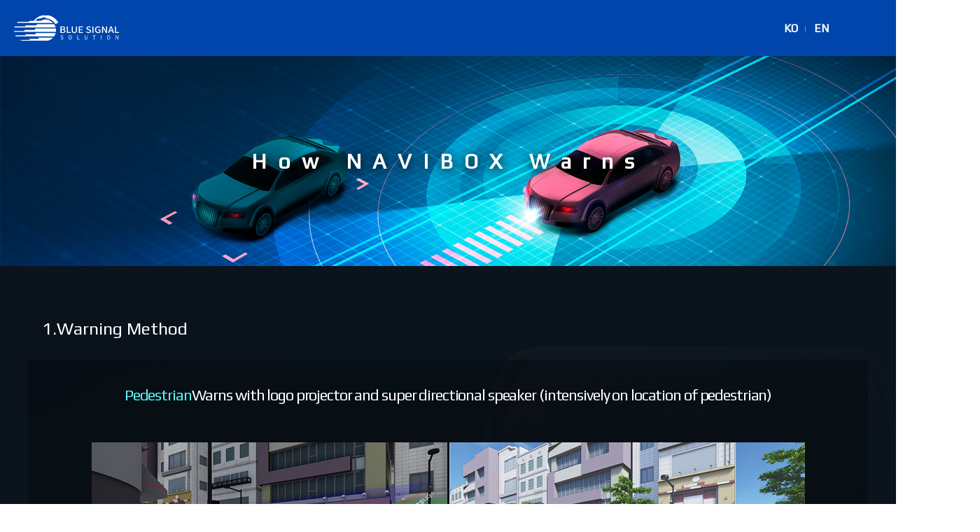

--- FILE ---
content_type: text/html; charset=utf-8
request_url: http://navibox.hubweb.net/sub-02-en.php
body_size: 20737
content:
<!doctype html>
<html lang="ko">
<head>
<meta charset="utf-8">
<meta name="viewport" content="width=device-width, initial-scale=1.0">
<title>BLUE SIGNAL</title>
<link rel="stylesheet" href="http://navibox.hubweb.net/css/default.css?ver=191202">
<link rel="stylesheet" href="http://navibox.hubweb.net/js/font-awesome/css/font-awesome.min.css?ver=191202">
<!--[if lte IE 8]>
<script src="http://navibox.hubweb.net/js/html5.js"></script>
<![endif]-->
<script>
// 자바스크립트에서 사용하는 전역변수 선언
var g5_url       = "http://navibox.hubweb.net";
var g5_bbs_url   = "http://navibox.hubweb.net/bbs";
var g5_is_member = "";
var g5_is_admin  = "";
var g5_is_mobile = "";
var g5_bo_table  = "";
var g5_sca       = "";
var g5_editor    = "";
var g5_cookie_domain = "";
</script>
<script src="http://navibox.hubweb.net/js/jquery-1.12.4.min.js?ver=191202"></script>
<script src="http://navibox.hubweb.net/js/jquery-migrate-1.4.1.min.js?ver=191202"></script>
<script src="http://navibox.hubweb.net/js/jquery.menu.js?ver=191202"></script>
<script src="http://navibox.hubweb.net/js/common.js?ver=191202"></script>
<script src="http://navibox.hubweb.net/js/wrest.js?ver=191202"></script>
<script src="http://navibox.hubweb.net/js/placeholders.min.js?ver=191202"></script>
</head>
<body class="en"  >



<div class="wrap">
		<!-- header -->
		<header>
			<h1 class="logo">
				<a href="/index-en.php"></a>
			</h1>
			<a href="#" class="btn-mobile-menu"><i class="xi-bars"></i></a>
			<a href="#" class="btn-mobile-close"><i class="xi-close"></i></a>
			<!-- menu -->
			<nav class="nav">
				<ul class="row jcsb ail">
					<li><a href="/sub-01-en.php">Mechanism of NAVIBOX</a></li>
					<li><a href="/sub-02-en.php">How NAVIBOX Warns</a></li>
					<li><a href="/sub-03-en.php">Design</a></li>
					<li><a href="/sub-04-en.php">Use Case</a></li>
					<li><a href="/sub-05-en.php#">FAQ</a></li>
					<!-- <li><a href="/bbs/board.php?bo_table=notice">Notice</a></li> -->
					<li><a href="http://www.bluesignal.ai/" target="_blank" class="bluesignal">BLUE SIGNAL</a></li>
				</ul>
			</nav>
			<div class="language">
				<span><a href="/">KO</a></span>
				<span><a href="index-en.php">EN</a></span>
			</div>
		</header>

<!-- 콘텐츠 시작 { -->
	<!-- container -->
    <div class="container"><main class="sub-content">
    <section class="section-1 sub-02 row aic">
        <h1>How NAVIBOX Warns</h1>
    </section>
    <section class="section-2">
        <div class="inner">
            <div class="sub-con sub-con-01 clr">
                <h2 class="tal mb0 pad">1.Warning Method</h2>
                <div class="txt w100p tac sub-02-bg">
                    <p class="txt-01">
                        <span>Pedestrian</span>Warns with logo projector and super directional speaker (intensively on location of pedestrian)
                    </p>
                    <div class="img-02 w100p">
                        <figure>
                            <img src="../images/sub-02-01.png" alt="">
                        </figure>
                        <figure>
                            <img src="../images/sub-02-02.png" alt="">
                        </figure>
                    </div>
                </div>
                <div class="txt w100p tac sub-02-bg">
                    <p class="txt-01 mt40">
                        <span>Vehicle</span>Warns with LED display when turning right and warns directly on the car later
                    </p>
                    <div class="img-02 w100p">
                        <figure>
                            <img src="../images/sub-02-03.png" alt="">
                        </figure>
                        <figure>
                            <img src="../images/bg-3-2.png" alt="" class="imgs">
                        </figure>
                    </div>
                </div>
                <div class="txt w100p mt80">
                    <h2>2.Pedestrian Warning LED Display and Types of Logo Projector Warning</h2>
                    <div class="tit-wrap">
                        Types of Pedestrian Warning
                    </div>
                    <div class="img-box">
                        <figure>
                            <img src="../images/sub-02-04.svg" alt="">
                        </figure>
                    </div>
                    <div class="tit-wrap mt40">
                        Types of Vehicle Warning
                    </div>
                    <div class="img-box">
                        <figure>
                            <img src="../images/sub-02-05.png" alt="">
                        </figure>
                    </div>
                </div>
            </div>
        </div> 
    </section>
</main>



</div>
<!-- } 콘텐츠 끝 -->

<!-- 하단 시작 { -->
    <footer class="footer">
        <div class="inner">
            <h1 class="logo"></h1>
            <div class="address">
                <span>BlueSignal Inc : CEO Jason Baik,  &nbsp;&nbsp;Corporate registration number 330-88-00078</span>
                <span>Daejeon Headquarter : 415, AI Center 272-16, Munji-ro Yuseong-gu, Daejeon, Republic of Korea</span>
                <span>Pangyo Office : Startup Campus #3 316, 20, Pangyo-ro 289beon-gil, Bundang-gu, Seongnam-si, Gyeonggi-do</span>
                <span>Sejong Office : 93, 3 floor, Guncheong-ro, Jochiwon-eup, Sejong-si (Sejong SB Plaza)</span>
                <span>Hong Kong  Branch: 6F, Fung Sang Trade Building, 54 Bonham Stand West, SheungWan, Hong Kong</span>
            </div>
        </div>
        <!-- <div class="copy en">Copyright(C) 2013. ILOperation</div> -->
    </footer>
    <div class="popup_mask"></div>
<div class="popup privacy-pop">
	<div class="pop_tit">
		<span>개인정보 보호법에 따른 조치</span>
		<a href="javascript:void(0);" title="close" class="pop_close"><i class="xi-close"></i></a>
	</div>
	<div class="pop_con_wrap">
		<p>본 실증사업은 개인정보보호법 제 41조에 따라,나비박스를 통해 촬영되는 영상 중 특이사항이 없어 연구개발 목적으로 활용되지 않는 영상은 당초 촬영 목적을 달성하여 더 이상 보관이 불필요한 정보이므로 영상정보처리기기 운영•관리 방침에 명시한 보관기간이 만료한 때에는 지체없이 파기하고 있으며,연구개발 목적으로 활용된 영상은 30일 이내에 영구 삭제하고 있습니다 </p>
		<p>보호법 제28조 2항예 따라 연구목적으로 촬영된 영상 중개인의 얼굴, 차량번호 등 특정 개인을 알아볼 수 있는 정보가 포함된 경우에는 이를 비식별조치한 후 활용하고 있습니다</p>
		<p>보호법 제25조 제4항에 따라 정보주체가 촬영 사실을 쉽게 인식할 수 있도록 보호법 제25조제4항에 따른 안내판을 설치하고, 해당 안내판에는 촬영된 영상이 비식별조치 하에 연구개발 목적으로 활용될 수 있다는 사실을 게재하고 있습니다</p>
		<p>보호법 제25조 제5항에 따라 나비박스는 당초 설치 목적과 다른 목적으로 임의 조작하거나 다른 곳을 비출 수 없도록 고정형으로 개발되었으며 그리고 녹음기능은 사용하지 않고 있습니다</p>
		<p>보호법 제21조, 제25조 제7항, 제29조 관련 영상정보처리기기 운영•관리 방침을 홈페이지 등을 통해 공개하고, 개인(영상)정보 등에 대한 내부관리계획 수립 및 관리책임자 지정 등 관리•감독체계 마련, 사업목적 달성 후 관련 영상자료를 삭제 등 개인정보 침해 예방을 위한 대책을 마련하고 있습니다.</p>
		<p style="font-weight: bold;">개인정보보호 관리책임자 : (주)블루시그널 오 재혁 부사장</p>
		<p>ㅇ 개인정보보호배상책임보험 가입</p>
		<p>- 보험사 현대해상화재보험</p>
		<p>- 기 간 2021. 07. 01 ~ 2022. 07. 01</p>
		<p>- 사고 당 최고 200,000,000원 /사고 당 총보상한도 200,000,000원</p>
		<div class="privacy">
			<h1> 개인정보 처리방침 </h1>
			<p style="float: right; margin-right: 10px;">㈜블루시그널</p>
			<div class="clear"></div>
			<div style="width: 100px; height: 60px;"></div>
			<h3>제1장 총  칙</h3>
			<h4>제1조(목적)</h4>
			<p>개인정보보호법 관련 규정을 구체화하여 개인정보를 보호하고 투명한 운영을 하기 위함이다.</p>
			<h4>제2조(정의)</h4>
			<p>이 지침에서 사용하는 용어의 정의는 다음과 같다</p>
			<p>1. “영상정보처리기기"라 함은 일정한 장소에 설치된 촬영기기로 수집한 화상정보를 폐쇄적인 유무선 전송로를 통하여 수신할 수 있는 통신장비 일체를 말한다.</p>
			<p>2. “화상정보”라 함은 영상정보처리기로 촬영된 영상에 의하여 당해 개인의 동일성 여부를 확인 할 수 있는 정보를 말한다.</p>
			<p>3. “정보주체”라 함은 화상정보에 의하여 식별된 객체로, 당해 화상정보의 주체가 되는 자연인 또는 차량을 말한다.</p>
			<p>4. “정보처리”라 함은 CCTV에 의하여 수집되는 화상정보를 입력․저장․편집․삭제 및 재생하는 행위를 말한다.</p>
			<h4>제3조(적용범위)</h4>
			<p>수집 처리되는 화상정보의 보호에 관하여서는 다른 법령에 특별한 규정이 있는 경우를 제외하고는 이 기준이 정하는 바에 따른다.</p>
			<h3>제2장 운영 및 관리</h3>
			<h4>제4조(책임자지정)</h4>
			<p>영상정보처리기기 운영책임자(이하 ‘책임자’)를 다음과 같이 지정하고 업무를 총괄한다.</p>
				<p>1. 운영책임자 : 부사장</p>
				<p>2. CCTV관련 민원의 접수 및 처리 등에 관한 업무를 총괄한다.</p>
				
			<h4>제5조(영상처리기기 및 촬영시간)</h4>
			<p>영상처리기기의 성능 및 촬영시간은 다음과 같다.</p>
					<p>1. 성능 : HD급(200만 화소 이상)</p>
					<p>2. 촬영 : 인공지능학습을 위한 영상촬영은 필요시 기간을 정하여 일정한 기간 내에서만 한다.</p>
			<p>3. 정보보유기간 : 30일</p>
			
			
			<h3>제3장 화상정보 취급 및 관리</h3>
			
			<h4>제6조(개인 정보의 비식별 처리)</h4>
			<p>수집되는 영상 중 개인의 얼굴, 차량번호 등 특정개인을 알아 볼 수 있는 정보가 포함된 경우에는 이를 비식별 조치한 후 활용하여야 한다.</p>
			<p>② 고문과 감사는 이사회에 출석하여 의견을 진술하거나 필요한 사항에 대하여 발언할 수 있다.</p>
				
			<h4>제7조(영상처리기기의 사용 제한)</h4>
			<p>①제6조제1항에 따라 설치된 기기 운영자는 설치목적과 관계없는 다음 각 호의 행위를 하여서는 안 된다.</p>
			<p>1. 카메라를 임의로 조작하거나 다른 곳을 비추는 행위</p>
			<p>2. 설치목적과 관련 없는 화상정보를 수집하기 위해 카메라 회전 및 확대(Zoom-in)기능을 사용하는 행위</p>
			<p>3. 녹음기능을 탑재하거나 녹음을 하는 행위</p>
			
			<h4>제8조(화상정보 처리 제한)</h4>
			<p>①책임관은 정보주체의 화상정보를 CCTV의 설치목적 외의 용도로 활용하거나 접근권한이 부여된 자 이외의 타인에게 열람·제공하여서는 안 된다. 다만, 정보주체 또는 제3자의 권리와 이익을 부당하게 침해할 우려가 있는 경우를 제외한 다음 각 호의 어느 하나의 경우에는 그러하지 않는다.</p>
				<p>1. 정보주체의 동의가 있거나 정보주체에게 열람·제공하는 경우</p>
				<p>2. 다른 법률에 특별한 규정이 있는 경우</p>
			<p>3. 정보주체의 권익을 보호해야 할 필요성이 명백하고 현존하는 때로서 정보주체의 동의를 얻지 못할 급박한 사유가 존재하는 경우</p>
			<p>4. 범죄의 수사와 공소의 제기 및 유지에 필요한 경우</p>
			<p>5. 법원의 재판업무수행을 위하여 필요한 경우</p>
			
			<h4>제9조(화상정보의 이용 및 제공처리 제한)</h4>
			<p>①화상정보를 이용하거나 제공받고자 하는 자 및 기관은 별첨 제6호의 서식에 따라 이용목적 및 이용하고자 하는 처리정보의 범위를 명시하여 책임자에게 문서로 요청하여야 한다.</p>
			<p>②책임자는 제1항에 따른 열람청구를 받은 때에는 청구서를 받은 날부터 5일 이내에 열람의 허용여부, 열람일시 및 장소를 결정하고 열람결정통지서를 청구인에게 송부하여야 한다. 다만, 열람청구를 받는 즉시 열람하도록 하는 경우에는 열람결정통지서 송부를 생략할 수 있다.</p>
			<p>③책임관은 제1항에 따라 처리정보의 이용 또는 제공을 요청한 기관에 영상정보를 이용하게 하거나 제공하는 경우에는 다음 각 호의 사항을 영상정보(화상정보) 이용·제공대장에 기록하고 이를 관리하여야 한다.</p>
			<p>1. 개인정보파일의 명칭</p>
			<p>2. 이용 또는 제공을 요청한 기관의 명칭</p>
			<p>3. 이용하거나 제공받는 목적</p>
			<p>4. 법령상 이용 또는 제공 근거가 있는 경우에는 그 근거</p>
			<p>5. 이용 또는 제공을 요청하는 정보의 항목</p>
			<p>④책임자는 처리정보의 전부 또는 일부에 대하여 열람을 허용하지 아니하기로 결정한 때에는 그 사유와 법령상 근거 및 당해 결정에 대한 불복절차에 관한 사항을 기재한 열람제한사유를 명시하여 청구인에게 통지하여야 한다.</p>
			<p>⑤책임자는 보유목적에 따라 화상정보를 이용하거나 제공하는 경우에도 업무수행에 필요한 최소한의 범위로 그 이용 또는 제공을 제한하여야 한다.</p>
			
			<h4>제10조(처리정보의 정정 및 삭제 등)</h4>
			<p>①제9조에 따라 본인의 처리정보를 열람한 정보주체는 책임자에게 화상정보의 정정 또는 삭제를 요청할 수 있으며, 책임관은 처리정보의 정정 및 삭제청구를 받은 때에는 청구서를 받은 날부터 5일 이내에 열람의 허용여부, 열람일시 및 장소를 결정하고 정정(삭제)조치결과를 청구인에게 통지하여야 한다.</p>
				<p>②책임자는 제1항의 규정에도 불구하고 다음 각 호의 어느 하나에 해당하는 경우 이를 거부할 수 있다. 이 경우 책임관은 청구서를 받은 날부터 10일 이내에 거부사유 및 불복방법을 정보주체에게 통지하여야 한다.</p>
				<p>1. 범죄수사·공소유지·재판수행에 중대한 지장을 초래하는 경우</p>
				<p>2. 특정 정보주체의 화상정보만을 삭제하는 것이 기술적으로 현저히 곤란한 경우</p>
				<p>3. 정보주체의 요청에 따라 필요한 조치를 취함으로써 타인의 사생활권이 침해될 우려가 큰 경우</p>
				<p>4. 그 밖에 열람 등의 요청을 거절할 만한 정당한 공익적 사유가 존재하는 경우</p>
			
			<h4>제11조(화상정보 보호 조치)</h4>
			<p>①책임자는 영상처리기기 운영 장비 설치장소를  접근권한이 부여된 자 외의 출입을 엄격히 통제하여야 한다.</p>
			<p>②제1항에 따른 화상정보 접근권한은 운영담당 직원으로 제한한다.</p>
			
			<h4>제12조(화상정보 보관 관리)</h4>
			<p>CCTV에 의하여 수집된 화상정보의 보관기간은 수집 후 30일 이내로 하며, 보관기간이 만료된 자료는 영구 삭제조치 하여야 한다.</p>
			
			
			
			<h3>제4장 보칙</h3>
			
			<h4>제13조(사무의 위탁)</h4>
			<p>책임자는 영상정보처리 설치 운영·관리 등 필요한 사무를 위탁하는 경우에 화상정보가 오·남용되지 않도록 필요한 안전조치를 취하고, 수탁자에 대하여 관리·감독하도록 하여야 한다.</p>
			
			<h4>제14조(비밀유지의무)</h4>
			<p>화상정보를 처리하거나 처리하였던 자는 직무상 알게 된 화상정보를 누설 또는 권한 없이 처리하거나 타인의 이용에 제공하는 등 부당한 목적을 위하여 사용하여서는 안 된다.</p>
			
		</div>
	</div>
</div>   
<div class="popup school-pop">
	<div class="pop_tit">
		<span>스쿨존 및 횡단보도 보행자 경고 시스템 실증사업</span>
		<a href="javascript:void(0);" title="close" class="pop_close"><i class="xi-close"></i></a>
	</div>
	<div class="pop_con_wrap">
		<div class="school">
			<h2>대표기관 (주)블루시그널 공동기관 한국과학기술원<span>(재)세종창조경제혁신센터</span></h2>
			<dl>
				<dt>1.스마트실증사업 개요</dt>
				<dd>
					<span>실증지역</span>
					<p>세종특별자치시 나성동, 소담동 일원 - 나성동 766, LG 베스트샵 세종청사점 인근 두 개 지역 - 소담동 619, 세종소담어린이집 인근 한 개 지역</p>
				</dd>
				<dd>
					<span>사업기간 </span>
					<p>사업개시일로부터 12개월 (2021. 07. 14 ~ 2022. 07. 13) - 실증기간 : 2021. 07. 14 ~ 2022. 05. 12 (10개월)</p>
				</dd>
				<dd>
					<span>실증내용</span>
					<p>교차로, 어린이 보호구역 등에 ‘나비박스'라는 신제품을 활용하여 차량 및 보행자 이동을 분석하고 보행자 안전을 위하여 차량과 보행자의 충돌이 예상되는 경우 보행자에게는 노면 경고알림을, 차량에게는 경고문구 등을 표출해 충돌사고 예방</p>
				</dd>
			</dl>
			<dl>
				<dt>2.안전성 관련 사항</dt>
				<dd>
					<span>영문 영업배상책임보험(CGLP)을 통해 설치의 결함, 시설물의 시공 및 유지관리로 인한 위험 등과 개인정보보호배상책임보험을 통한 안전 보험 확보 실증사업 중임을 명시</span>
				</dd>
				<dd>
					<span>사업시행 유관기관(세종시, 세종경찰서, 학교등) 안전관련 사항 사전협의 및 홍보</span>
				</dd>
				<dd>
					<span>국토부, 국토교통과학기술진흥원의 지원을 받아 진행하는 실증사업으로 본 시설물 회손 시에는 관계법령에 따라 처벌을 받을 수 있음을 안내 및 홍보</span>
				</dd>
			</dl>
			<dl>
				<dt>3.책임보험 또는 손해 배상방안 내용</dt>
				<dd>
					<span>책임보험 가입 보험사 : 현대해상화재보험</span>
					<p>※ 2021. 07. 01. 00:00 ~ 2022. 07. 01. 00:00 1) 개인정보보호배상책임보험 - 사고당 : 200,000,000원, 총보상한도 : 200,000,000원</p>
					<p>※ 계약자 : 블루시그널 / 피보험자 : 블루시그널 2) 영문 영업배상책임보험 - 대인 : 180,000,000원 / 1인당 - 대물 : 1,000,000,000원 / 1사고당, 한도 : 무제한</p>
				</dd>
			</dl>
			<dl>
				<dt>4.그 밖에 장관이 제품·서비스 이용과 관련하여 지정한 사항</dt>
				<dd>
					<span>사업이행 조건 - 정보주체가 촬영사실을 쉽게 인식할 수 있도록 안내판을 설치하고, 해당 안내판에는 촬영된 영상이 비식별 조치 하에 연구개발 목적으로 활용될 수 있다는 사실을 게제할 것 등의 사업이행 조건을 준수하여 실증사업진행 예정</span>
				</dd>
			</dl>
		</div>
	</div>
</div>
<script>
		$(function(){
 
 $('.btn-mobile-menu').on('click',function(){
		 $('header').addClass('active');
 })
 $('.btn-mobile-close').on('click',function(){
		 $('header').removeClass('active');
 });

 $('.privacy-btn').on('click',function(e){
	 e.preventDefault();
	 $('.privacy-pop').stop().show();
	 $('.popup_mask').stop().show();
 })
 $('.school-btn').on('click',function(e){
	 e.preventDefault();
	 $('.school-pop').stop().show();
	 $('.popup_mask').stop().show();
 })
 $('.pop_close').on('click',function(e){
	 e.preventDefault();
	 $('.privacy-pop').stop().hide();
	 $('.school-pop').stop().hide();
	 $('.popup_mask').stop().hide();
 })
})
	</script>

<!-- } 하단 끝 -->

<script>
$(function() {
    // 폰트 리사이즈 쿠키있으면 실행
    font_resize("container", get_cookie("ck_font_resize_rmv_class"), get_cookie("ck_font_resize_add_class"));
});
</script>



<!-- ie6,7에서 사이드뷰가 게시판 목록에서 아래 사이드뷰에 가려지는 현상 수정 -->
<!--[if lte IE 7]>
<script>
$(function() {
    var $sv_use = $(".sv_use");
    var count = $sv_use.length;

    $sv_use.each(function() {
        $(this).css("z-index", count);
        $(this).css("position", "relative");
        count = count - 1;
    });
});
</script>
<![endif]-->


</body>
</html>


--- FILE ---
content_type: text/css
request_url: http://navibox.hubweb.net/css/default.css?ver=191202
body_size: 56393
content:
@charset "utf-8";
@import url("https://fonts.googleapis.com/css2?family=Play&display=swap");
@import url("https://cdn.jsdelivr.net/npm/xeicon@2.3.3/xeicon.min.css");
/* 초기화 */
@font-face {
	font-family: 'S-CoreDream';
	src: url('https://cdn.jsdelivr.net/gh/projectnoonnu/noonfonts_six@1.2/S-CoreDream-2ExtraLight.woff') format('woff');
	font-weight: 100;
	font-style: normal;
}
@font-face {
	font-family: 'S-CoreDream';
	src: url('https://cdn.jsdelivr.net/gh/projectnoonnu/noonfonts_six@1.2/S-CoreDream-3Light.woff') format('woff');
	font-weight: 200;
	font-style: normal;
}
@font-face {
	font-family: 'S-CoreDream';
	src: url('https://cdn.jsdelivr.net/gh/projectnoonnu/noonfonts_six@1.2/S-CoreDream-4Regular.woff') format('woff');
	font-weight: 300;
	font-style: normal;
}
@font-face {
	font-family: 'S-CoreDream';
	src: url('https://cdn.jsdelivr.net/gh/projectnoonnu/noonfonts_six@1.2/S-CoreDream-5Medium.woff') format('woff');
	font-weight: 400;
	font-style: normal;
}
@font-face {
	font-family: 'S-CoreDream';
	src: url('https://cdn.jsdelivr.net/gh/projectnoonnu/noonfonts_six@1.2/S-CoreDream-6Bold.woff') format('woff');
	font-weight: 500;
	font-style: normal;
}
* {
	vertical-align: baseline;
	margin: 0;
	padding: 0;
	border-radius: 0;
	-webkit-font-smoothing: antialiased;
	-webkit-text-size-adjust: none;
	-moz-text-size-adjust: none;
	-ms-text-size-adjust: none;
	text-size-adjust: none;
	list-style: none;
	-webkit-tap-highlight-color: transparent;
}
/* Display */
*[hidden] {
	display: none !important;
}
legend,
caption {
	overflow: hidden;
	position: absolute;
	width: 1px;
	height: 1px;
	border: none;
	clip: rect(1px 1px 1px 1px);
	clip: rect(1px, 1px, 1px, 1px);
}
caption {
	position: static;
	color: transparent;
}
article,
aside,
details,
figcaption,
figure,
footer,
header,
hgroup,
main,
menu,
nav,
section {
	display: block;
	margin: 0; /* IE7 */
}
audio,
canvas,
progress,
video {
	display: inline-block;
}
/* Text */
a {
	text-decoration: none;
	background-color: transparent;
	-webkit-text-decoration-skip: objects;
	color: #2a2a2a;
}
a[href*=tel] {
	color: inherit;
}
abbr[title] {
	border-bottom: none;
	text-decoration: underline dotted;
}
b,
strong {
	font-weight: 700;
}
i,
address,
dfn,
em {
	font-style: normal;
}
mark {
	color: #000;
	background-color: #ff0;
}
h1,
h2,
h3,
h4,
h5,
h6 {
	font-size: 100%;
}
/* Table */
table {
	width: 100%;
	border-spacing: 0;
	border-collapse: collapse;
}
table td {
	word-break: break-all;
}
/* Form */
button,
input,
textarea {
	-webkit-appearance: none;
	-moz-appearance: none;
	appearance: none;
	text-transform: none;
}
button,
input {
	overflow: visible;
}
textarea {
	resize: vertical;
}
[type=reset],
[type=button],
[type=submit] {
	-webkit-appearance: button;
	-moz-appearance: button;
	appearance: button;
}
[type=checkbox] {
	-webkit-appearance: checkbox;
	-moz-appearance: checkbox;
	appearance: checkbox;
}
[type=radio] {
	-webkit-appearance: radio;
	-moz-appearance: radio;
	appearance: radio;
}
[type=search] {
	-webkit-appearance: textfield;
}
[type=text]::-ms-clear,
[type=text]::-ms-reveal {
	display: none;
}
[type=search]::-webkit-search-cancel-button,
[type=search]::-webkit-search-decoration {
	-webkit-appearance: none;
}
[type=number]::-webkit-inner-spin-button,
[type=number]::-webkit-outer-spin-button {
	-webkit-appearance: none;
}
progress {
	display: inline-block;
	vertical-align: baseline;
}
/* Align */
audio,
button,
canvas,
input,
label,
iframe,
img,
select,
svg,
video {
	vertical-align: middle;
}
/* Placeholder */
::-webkit-input-placeholder {
	color: #aaa !important;
}
:-ms-input-placeholder {
	color: #aaa !important;
}
::-moz-placeholder {
	color: #aaa !important;
}
:-moz-placeholder {
	color: #aaa !important;
}
::placeholder,
.placeholder {
	color: #aaa !important;
}
/* Selection */
::-moz-selection {
	text-shadow: none;
	background: #ddd;
}
::selection {
	text-shadow: none;
	background: #ddd;
}
/* ETC */
img,
a img,
fieldset {
	border: none;
}
img,
video {
	max-width: 100%;
}
hr {
	display: block;
	height: 1px;
	margin: 1em 0;
	padding: 0;
	border: 0;
	border-top: 1px solid #000;
}
/* html {overflow-y:scroll}
body {margin:0;padding:0;font-size:0.75em;font-family:'Malgun Gothic', dotum, sans-serif;background:#fff}
html, h1, h2, h3, h4, h5, h6, form, fieldset, img {margin:0;padding:0;border:0}
h1, h2, h3, h4, h5, h6 {font-size:1em;font-family:'Malgun Gothic', dotum, sans-serif}
article, aside, details, figcaption, figure, footer, header, hgroup, menu, nav, section {display:block}

ul, dl,dt,dd {margin:0;padding:0;list-style:none}
legend {position:absolute;margin:0;padding:0;font-size:0;line-height:0;text-indent:-9999em;overflow:hidden}
label, input, button, select, img {vertical-align:middle;font-size:1em}
input, button {margin:0;padding:0;font-family:'Malgun Gothic', dotum, sans-serif;font-size:1em}
input[type="submit"] {cursor:pointer}
button {cursor:pointer}

textarea, select {font-family:'Malgun Gothic', dotum, sans-serif;font-size:1em}
select {margin:0}
p {margin:0;padding:0;word-break:break-all}
hr {display:none}
pre {overflow-x:scroll;font-size:1.1em}
a {color:#000;text-decoration:none}

*, :after, :before {
  -webkit-box-sizing:border-box;
  -moz-box-sizing:border-box;
  box-sizing:border-box;
}

input[type=text],input[type=password], textarea {
-webkit-transition:all 0.30s ease-in-out;
-moz-transition:all 0.30s ease-in-out;
-ms-transition:all 0.30s ease-in-out;
-o-transition:all 0.30s ease-in-out;
outline:none;
}

input[type=text]:focus,input[type=password]:focus, textarea:focus,select:focus {
-webkit-box-shadow:0 0 5px #9ed4ff;
-moz-box-shadow:0 0 5px #9ed4ff;
box-shadow:0 0 5px #9ed4ff;
border:1px solid #558ab7 !important;
}

.placeholdersjs {color:#aaa !important} */

/* 레이아웃 크기 지정 */
/* #hd, #wrapper, #ft {min-width:1200px}

#hd_pop,
#hd_wrapper,
#tnb .inner,

#gnb .gnb_wrap,
#container_wr,
#ft_wr {width:1200px} */

/* 팝업레이어 */
#hd_pop {z-index:1000;position:relative;margin:0 auto;height:0}
#hd_pop h2 {position:absolute;font-size:0;line-height:0;overflow:hidden}
.hd_pops {position:absolute;border:1px solid #e9e9e9;background:#fff}
.hd_pops img {max-width:100%}
.hd_pops_con {}
.hd_pops_footer {padding:0;background:#000;color:#fff;text-align:left;position:relative}
.hd_pops_footer:after {display:block;visibility:hidden;clear:both;content:""}
.hd_pops_footer button {padding:10px;border:0;color:#fff}
.hd_pops_footer .hd_pops_reject {background:#000;text-align:left}
.hd_pops_footer .hd_pops_close {background:#393939;position:absolute;top:0;right:0}

/* 상단 레이아웃 */
/* #hd {background:#212020}
#hd_h1 {position:absolute;font-size:0;line-height:0;overflow:hidden}

#tnb {border-bottom:1px solid #383838;margin:0 auto}
#tnb:after {display:block;visibility:hidden;clear:both;content:""}
#tnb .inner {margin:0 auto}

#hd_wrapper {position:relative;margin:0 auto;height:140px;zoom:1}
#hd_wrapper:after {display:block;visibility:hidden;clear:both;content:""}

#logo {float:left;padding:30px 0 0}

.hd_sch_wr {float:left;padding:30px 0;width:445px;margin-left:65px}
#hd_sch h3 {position:absolute;font-size:0;line-height:0;overflow:hidden}
#hd_sch {border-radius:30px;overflow:hidden}
#hd_sch #sch_stx {float:left;width:385px;height:45px;padding-left:10px;border-radius:30px 0 0 30px;background:#2c2c2c;border:0;border-right:0;font-size:1.25em;color:#fff}
#hd_sch #sch_submit {float:left;width:60px;height:45px;border:0;background:#2c2c2c;color:#fff;border-radius:0 30px 30px 0;cursor:pointer;font-size:16px}

#hd_qnb {float:right;text-align:right}
#hd_qnb:after {display:block;visibility:hidden;clear:both;content:""}
#hd_qnb li {float:left;font-size:1.083em;line-height:14px;border-right:1px solid #4a4a4a;position:relative;text-align:center;margin:15px 10px 15px 0;padding-right:10px}
#hd_qnb li:last-child {padding-right:0;margin-right:0;border-right:0}
#hd_qnb li span {display:block;margin-top:5px;font-size:0.92em}
#hd_qnb li a {display:inline-block;color:#919191}
#hd_qnb .visit .visit-num {display:inline-block;line-height:16px;padding:0 5px;margin-left:5px;border-radius:10px;background:#da22f5;color:#fff;font-size:10px}


.hd_login {position:absolute;right:0;top:60px}
.hd_login li {float:left;margin:0 5px;border-left:1px solid #616161;padding-left:10px;line-height:13px}
.hd_login li:first-child {border-left:0}
.hd_login a {color:#fff} */


/* 메인메뉴 */
/* #gnb {position:relative;background:#fff}
#gnb > h2 {position:absolute;font-size:0;line-height:0;overflow:hidden}
#gnb .gnb_wrap {margin:0 auto;position:relative}
#gnb .gnb_wrap:hover, #gnb .gnb_wrap:focus, #gnb .gnb_wrap:active{z-index:3}
#gnb #gnb_1dul {font-size:1.083em;padding:0;border-bottom:1px solid #e0e2e5;zoom:1}
#gnb ul:after {display:block;visibility:hidden;clear:both;content:""}
#gnb .gnb_1dli {float:left;line-height:55px;padding:0px;position:relative}
#gnb .gnb_1dli:hover > a {color:#3a8afd;
-webkit-transition:background-color 2s ease-out;
-moz-transition:background-color 0.3s ease-out;
-o-transition:background-color 0.3s ease-out;
transition:background-color 0.3s ease-out} */







/* 게시물 선택복사 선택이동 */
#copymove {}
#copymove .win_desc {text-align:center;display:block}
#copymove .tbl_wrap {margin:20px}
#copymove .win_btn {padding:0 20px 20px}
.copymove_current {float:right;background:#ff3061;padding:5px;color:#fff;border-radius:3px}
.copymove_currentbg {background:#f4f4f4}

/* 화면낭독기 사용자용 */
#hd_login_msg {position:absolute;top:0;left:0;font-size:0;line-height:0;overflow:hidden}
.msg_sound_only, .sound_only {display:inline-block !important;position:absolute;top:0;left:0;width:0;height:0;margin:0 !important;padding:0 !important;font-size:0;line-height:0;border:0 !important;overflow:hidden !important}

/* 본문 바로가기 */
#skip_to_container a {z-index:100000;position:absolute;top:0;left:0;width:1px;height:1px;font-size:0;line-height:0;overflow:hidden}
#skip_to_container a:focus, #skip_to_container a:active {width:100%;height:75px;background:#21272e;color:#fff;font-size:2em;font-weight:bold;text-align:center;text-decoration:none;line-height:3.3em}

/* ie6 이미지 너비 지정 */
.img_fix {width:100%;height:auto}

/* 캡챠 자동등록(입력)방지 기본 -pc */
#captcha {display:inline-block;position:relative}
#captcha legend {position:absolute;margin:0;padding:0;font-size:0;line-height:0;text-indent:-9999em;overflow:hidden}
#captcha #captcha_img {height:40px;border:1px solid #898989;vertical-align:top;padding:0;margin:0}
#captcha #captcha_mp3 {margin:0;padding:0;width:40px;height:40px;border:0;background:transparent;vertical-align:middle;overflow:hidden;cursor:pointer;background:url('../img/captcha2.png') no-repeat;text-indent:-999px;border-radius:3px}
#captcha #captcha_reload {margin:0;padding:0;width:40px;height:40px;border:0;background:transparent;vertical-align:middle;overflow:hidden;cursor:pointer;background:url('../img/captcha2.png') no-repeat 0 -40px;text-indent:-999px;border-radius:3px}
#captcha #captcha_key {margin:0 0 0 3px;padding:0 5px;width:90px;height:40px;border:1px solid #ccc;background:#fff;font-size:1.333em;font-weight:bold;text-align:center;border-radius:3px;vertical-align:top}
#captcha #captcha_info {display:block;margin:5px 0 0;font-size:0.95em;letter-spacing:-0.1em}

/* 캡챠 자동등록(입력)방지 기본 - mobile */
#captcha.m_captcha audio {display:block;margin:0 0 5px;width:187px}
#captcha.m_captcha #captcha_img {width:160px;height:60px;border:1px solid #e9e9e9;margin-bottom:3px;margin-top:5px;display:block}
#captcha.m_captcha #captcha_reload {position:static;margin:0;padding:0;width:40px;height:40px;border:0;background:transparent;vertical-align:middle;overflow:hidden;cursor:pointer;background:url('../img/captcha2.png') no-repeat 0 -40px;text-indent:-999px}
#captcha.m_captcha #captcha_reload span {display:none}
#captcha.m_captcha #captcha_key {margin:0;padding:0 5px;width:115px;height:29px;border:1px solid #b8c9c2;background:#f7f7f7;font-size:1.333em;font-weight:bold;text-align:center;line-height:29px;margin-left:3px}
#captcha.m_captcha #captcha_info {display:block;margin:5px 0 0;font-size:0.95em;letter-spacing:-0.1em}
#captcha.m_captcha #captcha_mp3 {width:31px;height:31px;background:url('../img/captcha2.png') no-repeat 0 0 ; vertical-align:top;overflow:hidden;cursor:pointer;text-indent:-9999px;border:none}

/* ckeditor 단축키 */
.cke_sc {margin:0 0 5px;text-align:right}
.btn_cke_sc {display:inline-block;padding:0 10px;height:23px;border:1px solid #ccc;background:#fafafa;color:#000;text-decoration:none;line-height:1.9em;vertical-align:middle;cursor:pointer}
.cke_sc_def {margin:0 0 5px;padding:10px;border:1px solid #ccc;background:#f7f7f7;text-align:center}
.cke_sc_def dl {margin:0 0 5px;text-align:left;zoom:1}
.cke_sc_def dl:after {display:block;visibility:hidden;clear:both;content:""}
.cke_sc_def dt, .cke_sc_def dd {float:left;margin:0;padding:5px 0;border-bottom:1px solid #e9e9e9}
.cke_sc_def dt {width:20%;font-weight:bold}
.cke_sc_def dd {width:30%}

/* ckeditor 태그 기본값 */
#bo_v_con ul {display:block;list-style-type:disc;margin-top:1em;margin-bottom:1em;margin-left:0;margin-right:0;padding-left:40px}
#bo_v_con ol {display:block;list-style-type:decimal;margin-top:1em;margin-bottom:1em;margin-left:0;margin-right:0;padding-left:40px}
#bo_v_con li {display:list-item}

/* 버튼 */
a.btn,.btn {line-height:35px;height:35px;padding:0 10px;text-align:center;font-weight:bold;border:0;font-size:1.4em;
-webkit-transition:background-color 0.3s ease-out;
-moz-transition:background-color 0.3s ease-out;
-o-transition:background-color 0.3s ease-out;
transition:background-color 0.3s ease-out}

a.btn01 {display:inline-block;padding:7px;border:1px solid #ccc;background:#fafafa;color:#000;text-decoration:none;vertical-align:middle}
a.btn01:focus, a.btn01:hover {text-decoration:none}
button.btn01 {display:inline-block;margin:0;padding:7px;border:1px solid #ccc;background:#fafafa;color:#000;text-decoration:none}
a.btn02 {display:inline-block;padding:7px;border:1px solid #3b3c3f;background:#4b545e;color:#fff;text-decoration:none;vertical-align:middle}
a.btn02:focus, .btn02:hover {text-decoration:none}
button.btn02 {display:inline-block;margin:0;padding:7px;border:1px solid #3b3c3f;background:#4b545e;color:#fff;text-decoration:none}

.btn_confirm {text-align:right} /* 서식단계 진행 */

.btn_submit {border:0;background:#3a8afd;color:#fff;cursor:pointer;border-radius:3px}
.btn_submit:hover {background:#2375eb}
.btn_close {border:1px solid #dcdcdc;cursor:pointer;border-radius:3px;background:#fff}
a.btn_close {text-align:center;line-height:50px}

a.btn_cancel {display:inline-block;background:#969696;color:#fff;text-decoration:none;vertical-align:middle}
button.btn_cancel {display:inline-block;background:#969696;color:#fff;text-decoration:none;vertical-align:middle}
.btn_cancel:hover {background:#aaa}
a.btn_frmline, button.btn_frmline {display:inline-block;width:128px;padding:0 5px;height:40px;border:0;background:#434a54;border-radius:3px;color:#fff;text-decoration:none;vertical-align:top} /* 우편번호검색버튼 등 */
a.btn_frmline {}
button.btn_frmline {font-size:0.825rem}

/* 게시판용 버튼 */
a.btn_b01,.btn_b01 {display:inline-block;color:#bababa;text-decoration:none;vertical-align:middle;border:0;background:transparent}
.btn_b01:hover, .btn_b01:hover {color:#000}
a.btn_b02,.btn_b02 {display:inline-block;background:#253dbe;padding:0 10px;color:#fff;text-decoration:none;border:0;vertical-align:middle}
a.btn_b02:hover, .btn_b02:hover {background:#0025eb}
a.btn_b03, .btn_b03 {display:inline-block;background:#fff;border:1px solid #b9bdd3;color:#646982;text-decoration:none;vertical-align:middle}
a.btn_b03:hover, .btn_b03:hover {background:#ebedf6}
a.btn_b04, .btn_b04 {display:inline-block;background:#fff;border:1px solid #ccc;color:#707070;text-decoration:none;vertical-align:middle}
a.btn_b04:hover, .btn_b04:hover {color:#333;background:#f9f9f9}
a.btn_admin,.btn_admin {display:inline-block;color:#d13f4a;text-decoration:none;vertical-align:middle} /* 관리자 전용 버튼 */
.btn_admin:hover, a.btn_admin:hover {color:#ff3746}


/* 기본테이블 */
.tbl_wrap table {width:100%;border-collapse:collapse;border-spacing:0 5px;background:#fff;border-top:2px solid #2a2a2a;border-bottom:1px solid #ececec; color: #2a2a2a; font-size: 0.825rem;} 
.tbl_wrap caption {padding:10px 0;font-weight:bold;text-align:left}
.tbl_head01 {margin:0 0 10px}
.tbl_head01 caption {padding:0;font-size:0;line-height:0;overflow:hidden}
.tbl_head01 thead th {padding:20px 5px;font-weight:normal;text-align:center;border-bottom:1px solid #ececec;height:40px;}
.tbl_head01 thead th input {vertical-align:top} /* middle 로 하면 게시판 읽기에서 목록 사용시 체크박스 라인 깨짐 */
.tbl_head01 tfoot th, .tbl_head01 tfoot td {padding:10px 0;border-top:1px solid #c1d1d5;border-bottom:1px solid #c1d1d5;background:#d7e0e2;text-align:center}
.tbl_head01 tbody th {padding:8px 0;border-bottom:1px solid #e8e8e8}
.tbl_head01 td {color:#666;padding:10px 5px;border-top:1px solid #ecf0f1;border-bottom:1px solid #ecf0f1;line-height:1.4em;word-break:break-all}
.tbl_head01 tbody tr:hover td {background:#fafafa}
.tbl_head01 a:hover {text-decoration:underline}

.tbl_head02 {margin:0 0 10px}
.tbl_head02 caption {padding:0;font-size:0;line-height:0;overflow:hidden}
.tbl_head02 thead th {padding:5px 0;border-top:1px solid #d1dee2;border-bottom:1px solid #d1dee2;background:#e5ecef;color:#383838;font-size:0.95em;text-align:center;letter-spacing:-0.1em}
.tbl_head02 thead a {color:#383838}
.tbl_head02 thead th input {vertical-align:top} /* middle 로 하면 게시판 읽기에서 목록 사용시 체크박스 라인 깨짐 */
.tbl_head02 tfoot th, .tbl_head02 tfoot td {padding:10px 0;border-top:1px solid #c1d1d5;border-bottom:1px solid #c1d1d5;background:#d7e0e2;text-align:center}
.tbl_head02 tbody th {padding:5px 0;border-top:1px solid #e9e9e9;border-bottom:1px solid #e9e9e9;background:#fff}
.tbl_head02 td {padding:5px 3px;border-top:1px solid #e9e9e9;border-bottom:1px solid #e9e9e9;background:#fff;line-height:1.4em;word-break:break-all}
.tbl_head02 a {}

/* 폼 테이블 */
.tbl_frm01 {margin:0 0 20px}
.tbl_frm01 table {width:100%;border-collapse:collapse;border-spacing:0}
.tbl_frm01 th {width:70px;padding:7px 13px;border:1px solid #e9e9e9;border-left:0;background:#f5f8f9;text-align:left}
.tbl_frm01 td {padding:7px 10px;border-top:1px solid #e9e9e9;border-bottom:1px solid #e9e9e9;background:transparent}
.wr_content textarea,.tbl_frm01 textarea,.form_01 textarea, .frm_input {border:1px solid #d0d3db;background:#fff;color:#000;vertical-align:middle;border-radius:3px;padding:5px;
-webkit-box-shadow:inset 0 1px 1px rgba(0, 0, 0, .075);
-moz-box-shadow:inset 0 1px 1px rgba(0, 0, 0, .075);
box-shadow:inset 0 1px 1px rgba(0, 0, 0, .075);
}
.tbl_frm01 textarea {padding:2px 2px 3px}
.frm_input {height:40px}

.full_input {width:100%}
.half_input {width:49.5%}
.twopart_input {width:385px;margin-right:10px}
.tbl_frm01 textarea, .write_div textarea {width:100%;height:100px}
.tbl_frm01 a {text-decoration:none}
.tbl_frm01 .frm_file {display:block;margin-bottom:5px}
.tbl_frm01 .frm_info {display:block;padding:0 0 5px;line-height:1.4em}

/*기본 리스트*/
.list_01 ul {border-top:1px solid #ececec}
.list_01 li {border-bottom:1px solid #ececec;background:#fff;padding:10px 15px;list-style:none;position:relative}
.list_01 li:nth-child(odd) {background:#f6f6f6}
.list_01 li:after {display:block;visibility:hidden;clear:both;content:""}
.list_01 li:hover {background:#f9f9f9}
.list_01 li.empty_li {text-align:center;padding:20px 0;color:#666}

/*폼 리스트*/
.form_01 h2 {font-size:1.167em}
.form_01 li {margin-bottom:10px}
.form_01 ul:after,
.form_01 li:after {display:block;visibility:hidden;clear:both;content:""}
.form_01 .left_input {float:left}
.form_01 .margin_input {margin-right:1%}
.form_01 textarea {height:100px;width:100%}
.form_01 .frm_label {display:inline-block;width:130px}

/* 자료 없는 목록 */
.empty_table {padding:50px 0 !important;text-align:center}
.empty_list {padding:20px 0 !important;color:#666;text-align:center}

/* 필수입력 */
.required, textarea.required {background-image:url('../img/require.png') !important;background-repeat:no-repeat !important;background-position:right top !important}

/* 테이블 항목별 정의 */
.td_board {width:80px;text-align:center}
.td_category {width:80px;text-align:center}
.td_chk {width:30px;text-align:center}
.td_date {width:60px;text-align:center}
.td_datetime {width:110px;text-align:center}
.td_group {width:80px;text-align:center}
.td_mb_id {width:100px;text-align:center}
.td_mng {width:80px;text-align:center}
.td_name {width:100px;text-align:left}
.td_nick {width:100px;text-align:center}
.td_num {width:50px;text-align:center}
.td_numbig {width:80px;text-align:center}
.td_stat {width:60px;text-align:center}

.txt_active {color:#5d910b}
.txt_done {color:#e8180c}
.txt_expired {color:#ccc}
.txt_rdy {color:#8abc2a}

/* 새창 기본 스타일 */
.new_win {position:relative}
.new_win .tbl_wrap {margin:0 20px}
.new_win #win_title {font-size:1.3em;height:50px;line-height:30px;padding:10px 20px;background:#fff;color:#000;-webkit-box-shadow:0 1px 10px rgba(0,0,0,.1);
-moz-box-shadow:0 1px 10px rgba(0,0,0,.1);
box-shadow:0 1px 10px rgba(0,0,0,.1)}
.new_win #win_title .sv {font-size:0.75em;line-height:1.2em}
.new_win .win_ul {margin-bottom:15px;padding:0 20px}
.new_win .win_ul:after {display:block;visibility:hidden;clear:both;content:""}
.new_win .win_ul li {float:left;background:#fff;text-align:center;padding:0 10px;border:1px solid #d6e9ff;border-radius:30px;margin-left:5px}
.new_win .win_ul li:first-child {margin-left:0}
.new_win .win_ul li a {display:block;padding:8px 0;color:#6794d3}
.new_win .win_ul .selected {background:#3a8afd;border-color:#3a8afd;position:relative;z-index:5}
.new_win .win_ul .selected a {color:#fff;font-weight:bold}
.new_win .win_desc {position:relative;margin:10px;border-radius:5px;font-size:1em;background:#f2838f;color:#fff;line-height:50px;text-align:left;padding:0 20px}
.new_win .win_desc i {font-size:1.2em;vertical-align:baseline}
.new_win .win_desc:after {content:"";position:absolute;left:0;top:0;width:4px;height:50px;background:#da4453;border-radius:3px 0 0 3px}
.new_win .frm_info {font-size:0.92em;color:#919191}
.new_win .win_total {float:right;display:inline-block;line-height:30px;font-weight:normal;font-size:0.75em;color:#3a8afd;background:#f6f6f6;padding:0 10px;border-radius:5px}
.new_win .new_win_con {margin:20px 0;padding:20px}
.new_win .new_win_con:after {display:block;visibility:hidden;clear:both;content:""}
.new_win .new_win_con2 {margin:20px 0}
.new_win .btn_confirm:after {display:block;visibility:hidden;clear:both;content:""}
.new_win .win_btn {text-align:center}
.new_win .btn_close {height:45px;width:60px;overflow:hidden;cursor:pointer}
.new_win .btn_submit {padding:0 20px;height:45px;font-weight:bold;font-size:1.083em}

/* 검색결과 색상 */
.sch_word {color:#fff;background:#ff005a;padding:2px 5px 3px;line-height:18px;margin:0 2px}

/* 자바스크립트 alert 대안 */
#validation_check {margin:100px auto;width:500px}
#validation_check h1 {margin-bottom:20px;font-size:1.3em}
#validation_check p {margin-bottom:20px;padding:30px 20px;border:1px solid #e9e9e9;background:#fff}

/* 사이드뷰 */
.sv_wrap {position:relative;font-weight:normal}
.sv_wrap .sv {z-index:1000;display:none;margin:5px 0 0;font-size:0.92em;background:#333;
-webkit-box-shadow:2px 2px 3px 0px rgba(0,0,0,0.2);
-moz-box-shadow:2px 2px 3px 0px rgba(0,0,0,0.2);
box-shadow:2px 2px 3px 0px rgba(0,0,0,0.2)}
.sv_wrap .sv:before {content:"";position:absolute;top:-6px;left:15px;width:0;height:0;border-style:solid;border-width:0 6px 6px 6px;border-color:transparent transparent #333 transparent}
.sv_wrap .sv a {display:inline-block;margin:0;padding:0 10px;line-height:30px;width:100px;font-weight:normal;color:#bbb}
.sv_wrap .sv a:hover {background:#000;color:#fff}
.sv_member {color:#333}
.sv_on {display:block !important;position:absolute;top:23px;left:0px;width:auto;height:auto}
.sv_nojs .sv {display:block}

/* 페이징 */
.pg_wrap {clear:both;float:left;display:inline-block}
.pg_wrap:after {display:block;visibility:hidden;clear:both;content:""} 
.pg {text-align:center}
.pg_page, .pg_current {display:inline-block;vertical-align:middle;background:#eee;border:1px solid #eee}
.pg a:focus, .pg a:hover {text-decoration:none}
.pg_page {color:#959595;font-size:1.083em;height:30px;line-height:28px;padding:0 5px;min-width:30px;text-decoration:none;border-radius:3px}
.pg_page:hover {background-color:#fafafa}
.pg_start {text-indent:-999px;overflow:hidden;background:url('../img/btn_first.gif') no-repeat 50% 50% #eee;padding:0;border:1px solid #eee}
.pg_prev {text-indent:-999px;overflow:hidden;background:url('../img/btn_prev.gif') no-repeat 50% 50% #eee;padding:0;border:1px solid #eee}
.pg_end {text-indent:-999px;overflow:hidden;background:url('../img/btn_end.gif') no-repeat 50% 50% #eee;padding:0;border:1px solid #eee}
.pg_next {text-indent:-999px;overflow:hidden;background:url('../img/btn_next.gif') no-repeat 50% 50% #eee;padding:0;border:1px solid #eee}
.pg_start:hover,.pg_prev:hover,.pg_end:hover,.pg_next:hover {background-color:#fafafa}

.pg_current {display:inline-block;background:#3a8afd;border:1px solid #3a8afd;color:#fff;font-weight:bold;height:30px;line-height:30px;padding:0 10px;min-width:30px;border-radius:3px}

/* cheditor 이슈 */
.cheditor-popup-window *, .cheditor-popup-window :after, .cheditor-popup-window :before {
-webkit-box-sizing:content-box;
-moz-box-sizing:content-box;
box-sizing:content-box;
}


/* new */
* {  box-sizing: border-box; -moz-box-sizing: border-box; -webkit-box-sizing: border-box; font-weight: 400; } 
html,
body { width: 100%; min-height: 100%; color: #2a2a2a; font-family: 'S-CoreDream', sans-serif;} 
html { font-size: 16px; } 
.en { font-family: 'Play', 'S-CoreDream' !important; /*400 700*/ } 
.ko { font-family: 'Jeju Gothic', sans-serif !important; /*400 700*/ } 
.row { display: flex; } 
.jcsb { justify-content: space-between; } 
.jcsa { justify-content: space-around; } 
.aic { align-items: center } 
.clr:after { content: ''; clear: both; display: block; } 
.tac { text-align: center; } 
.tal { text-align: left !important; } 
.mt40 { margin-top:2.5rem; } 
.mt80 { margin-top:5rem; } 
.mb0 { margin-bottom: 0 !important; } 
/* font-color */
.white { color: #fff !important; } 
/* border */
.bdone { border: none !important; } 
/* input */
input[type="text"] { padding:0.625rem; border-radius: 0; outline: 0; color: #2a2a2a; border: 1px solid #d9d9d9; } 
input[type="file"] { position: absolute; left: -9999px; } 
label[for="file-upload"] { padding:0.625rem; background:#383a4a; border: 1px solid #2a2b3a; color: #fff; cursor: pointer; display: inline-block; font-size: 0.875rem; } 
.filename { padding:0.625rem; width:15.625rem; height:2.3125rem; white-space: nowrap; overflow:hidden; background:#ececec; display: inline-block; float: left; font-size: 0.875rem; } 
select { appearance: none; padding:0.625rem; border: 1px solid #d9d9d9; width: 675px; background: #fff url(../images/selectarrow.png) no-repeat 97% center; color: #303030; outline: 0; } 
/* margin */
.mar-b40 { margin-bottom:2.5rem } 
/* header */
header { background:#0045AB; height: 80px; width: 100%; position: relative; } 
header .logo a { position: absolute; left: 40px; top: 50%; transform: translateY(-50%); background: url(../images/logo.svg) no-repeat center center / 100%; width: 200px; height: 49px } 
header nav.nav { width: 1000px; margin: 0 auto; } 
header nav.mobile-nav { display: none; } 
header nav.nav>ul { align-items: center; height: 80px; } 
header nav.nav>ul>li { position: relative; } 
header nav.nav>ul>li>a { color: #fff; font-family: 'S-CoreDream', sans-serif; height: 100%; display: block; transition: .4s; } 
header nav.nav>ul>li>a:hover { color: #92fff0 } 
header nav.nav>ul>li>a.bluesignal { border-radius: 30px; background:#fff; display: inline-block; height: 35px; color: #0045AB; width: 110px; text-align: center;line-height: 35px;} 

header .btn-mobile-menu,header .btn-mobile-close { display: none; } 
header .language { position: absolute; right: 0px; top: 50%; transform: translateY(-50%);width: 100px; } 
header .language span { position: relative; } 
header .language span:last-child { padding-left: 20px; } 
header .language span:last-child:before { opacity: .5; content: ''; position: absolute; left: 7px; top: 50%; transform: translateY(-50%); width: 1px; height: 8px; background: #DCDCDC; margin-top: 1px; } 
header .language span a { color: #fff; font-family: 'play'; font-weight: 600; font-size: 1rem; } 
header nav.mobile-nav { position: fixed; right: 0; top: 0; background: #fff; width: 80%; min-width: 240px; text-align: left; overflow-y: auto; height: 100%; z-index: 22; padding-top: 80px; transform: translateX(700px); transition: .4s ease; } 
/*container*/
.container { position: relative; } 
.main-content .section-1 { background:url(../images/visual.svg) no-repeat center center; height:41.9375rem; } 
.main-content .section-1 h1 { font-size:1.875rem; letter-spacing:1rem; color: #fff; text-align: center; width: 100%; text-shadow: 0 3px 15px #000; font-weight: 600; } 
.main-content .section-2 { background:url(../images/section-02.svg) no-repeat center center; height:87.0625rem; } 
.main-content .section-2 .con,.main-content .section-3 .con { width: 1240px; margin:0 auto; text-align: center; } 
.main-content .section-2 .con div { width: 600px; color: #fff; letter-spacing: -0.02em; font-size: 1.4375rem; text-align: left; padding: 3.75rem; line-height:3rem; float: left; height:42.125rem; background-size: cover; background-position: center center; background-repeat:no-repeat; } 
.main-content .section-2 .con .left { background-image:url(../images/left.svg); margin-top: -40px; } 
.main-content .section-2 .con .right { background-image:url(../images/right.svg); margin-left: 40px; } 
.main-content .section-2 .alert { background:url(../images/section-03.svg) no-repeat center center; width: 1400px; margin: 0 auto; height:18.75rem; color: #fff; margin-top: 5rem; padding: 2.5rem; box-shadow: 0 10px 25px rgba(0,0,0,.2); } 
.main-content .section-2 .alert span { display: block; font-size:2.1875rem; } 
.main-content .section-2 .alert span:first-child { font-size:1.875rem; font-weight: 200; } 
.main-content .section-2 .alert span:nth-child(2) { margin-bottom:3.75rem; } 
.main-content .section-3 { background:url(../images/section-04.svg) no-repeat center center; height:36.25rem; } 
.main-content .section-3 .con { width: 1030px; } 
.main-content .section-3 .con .cus-center { transform: translateY(-200px); width: 363px; height: 355px; background:#495668 url(../images/ico-01.svg) no-repeat center 60px; padding-top: 232px; float: left; } 
.main-content .section-3 .con .cus-center span { display: block; color: #fff; font-size: 2.5rem; font-weight: 600; } 
.main-content .section-3 .con .cus-center span:first-child { font-size: 1.375rem; font-weight: 400; margin-bottom: 0.625rem; } 
.main-content .section-3 .con .privacy { transform: translateY(-250px); width: 627px; height: 300px; background:#fff url(../images/ico-02.svg) no-repeat right 60px center; padding: 2.5rem; float: left; margin-left: 40px; text-align: left; } 
.main-content .section-3 .con .privacy span { display: block; font-size: 1.625rem; } 
.main-content .section-3 .con .privacy span:nth-child(1) { font-weight: 300; } 
.main-content .section-3 .con .privacy span:nth-child(3) { font-weight: 300; font-size: 1.125rem; margin-top: 1.25rem; } 
.main-content .section-3 .con .privacy span:nth-child(4) { font-weight: 300; font-size:0.875rem; margin-top: 0.625rem; margin-bottom: 1.875rem; } 
.main-content .section-3 .contact-us { width:820px; margin: 0 auto; transform: translateY(-100px); } 
.main-content .section-3 .contact-us .tit { color: #fff; font-size: 2.1875rem; float: left; width: 25%; text-transform: uppercase; font-weight: 600; } 
.main-content .section-3 .contact-us .con-form { float: left; width: 75%; } 
.main-content .section-3 .contact-us .con-form .info input[type="text"] { display: inline-block; margin-left: 5px; width: 32.22%; } 
.main-content .section-3 .contact-us .con-form .info input[type="text"]:first-child { margin-left: 0; } 
.main-content .section-3 .contact-us .con-form .info,.main-content .section-3 .contact-us .con-form .form-tit { margin-bottom: 10px; } 
.main-content .section-3 .contact-us .con-form .form-tit input[type="text"],
.main-content .section-3 .contact-us .con-form .form-con input[type="text"] { width: 100%; } 
.main-content .section-3 .contact-us .con-form .form-con textarea { height: 6.25rem; width: 100%; padding: 0.625rem; }
.youtub{margin-right: 20px;}
/* footer */
.footer { background: #202942; color: #8E99B8; } 
.footer .inner { width: 1400px; height: 160px; display: flex; align-items:center; justify-content: center; } 
.footer .inner h1 { background: url(../images/logo.svg) no-repeat center center; width: 220px; height: 45px } 
.footer .inner .sns h2 { margin-bottom: 35px; } 
.footer .inner .sns ul li { border-radius: 50%; width: 50px; height: 50px; display: inline-block; background-color: #000000; margin-left: 25px; } 
.footer .inner .sns ul li:first-child { margin-left: 0; } 
.footer .inner .sns ul li a { display: block; background-image: url(../images/sns-blog.svg); background-repeat: no-repeat; background-position: center center; background-size: 29px 25px; width: 100%; height: 100%; } 
.footer .inner .sns ul li a.instagram { background-image: url(../images/sns-insta.svg); background-size: 25px 25px; } 
.footer .inner .sns ul li a.youtube { background-image: url(../images/sns-youtube.svg); background-size: 25px 19px; } 
.footer .inner .address { margin-left: 100px; } 
.footer .inner .address span { color: #8E99B8; display:block; font-weight: 300; font-size: 0.875rem; } 
.footer .inner .address span:first-child { color: #fff; font-weight: 400; margin-bottom: 0.625rem; } 
.footer .inner .address span.fax { margin-left: 20px; } 
.footer .copy { background: #02070C; height: 40px; line-height: 40px; color: #555555; font-weight: 700; font-size: 0.875rem; text-align: center; } 
/* table */
.board.list { border-top: 2px solid #2a2a2a; table-layout: fixed; border-spacing: 0; } 
.board.list tbody td { padding:1.25rem; text-align: center; border-bottom: 1px solid #e0e0e0; } 
.board.list tbody td.tit { text-align: left; } 
/* 버튼 */
.btn-wrap { margin:1.125rem 0; text-align: center; } 
.btn-siem { height: 3.125rem; padding: 0 1.875rem; line-height: 3.125rem; width:20rem; } 
.btn-sies { width:12.5rem; } 
.btn-01{ font-size: 1.125rem; text-align: center; display: inline-block; position: relative; border-radius: 30px; padding:0.75rem 3.4375rem; } 
.bg-white { background:#fff; color: #121212; } 
.bg-blue { background:#0045AB; color: #fff; } 
br.mo { display: none } 
/* table */
.board_list.type01 { border-top: 1px solid #2a2a2a; } 
.board_list.type01 table { width: 100%; border-spacing: 0; table-layout: fixed; color: #2a2a2a; } 
.board_list.type01 table thead th { padding: 0.625rem; text-align: center; background-color: #F8F8F8; border-bottom: 1px solid #ececec; font-weight: 500; font-size: 0.9375rem; } 
.board_list.type01 table tbody th { width: 8%; } 
.board_list.type01 table tbody td { border-bottom: 1px solid #ececec; padding: 1.25rem 10px; text-align: center; font-size:0.875rem; font-weight: 300; } 
.find{margin-top:1.875rem;}
.form-control {font-size: 0.8125rem; display: block; width: 100%; height: 34px; padding: 6px 12px;  line-height: 1.42857143; color: rgb(63, 46, 46); background-color: #fff; background-image: none; border: 1px solid #ccc; border-radius: 0px; -webkit-box-shadow: inset 0 1px 1px rgb(0 0 0 / 8%); box-shadow: inset 0 1px 1px rgb(0 0 0 / 8%); -webkit-transition: border-color ease-in-out .15s,-webkit-box-shadow ease-in-out .15s; -o-transition: border-color ease-in-out .15s,box-shadow ease-in-out .15s; transition: border-color ease-in-out .15s,box-shadow ease-in-out .15s; } 
#search_kind,#search_text,#search_btn { float: left; } 
#search_text{margin-left:0.625rem;}
.btn { display: inline-block; padding: 6px 12px; margin-bottom: 0; font-size: 14px; font-weight: 400; line-height: 1.42857143; text-align: center; white-space: nowrap; vertical-align: middle; -ms-touch-action: manipulation; touch-action: manipulation; cursor: pointer; -webkit-user-select: none; -moz-user-select: none; -ms-user-select: none; user-select: none; background-image: none; border: 1px solid transparent; border-radius: 0px; background: #0045AB; color: #fff;} 
.btn-success:hover { color: #fff; background-color: #449d44; border-color: #398439; } 
.btn-success:focus, .btn-success:hover { background-color: #419641; background-position: 0 -15px; } 
.glyphicon{ position: relative; top: 1px; display: inline-block; font-family: 'xeicon'; font-style: normal; font-weight: 400; line-height: 1; -webkit-font-smoothing: antialiased; -moz-osx-font-smoothing: grayscale; } 
.popup_mask {position: fixed;top: 0;right: 0;bottom: 0;left: 0;background-color: #000;opacity: .7;filter: alpha(opacity=30);z-index: 996;display: none; } 
.popup {position: fixed; left: 50%; top: 50%; transform: translate(-50%,-50%); background: #F8FBFA;box-sizing: border-box;color: #4c4948;z-index: 998;display: none;box-shadow: 0px 5px 15px rgba(47, 47, 47, 0.7); } 
.pop_tit {display: -webkit-box;display: -ms-flexbox;display: flex;justify-content: space-between;font-size: 22px;line-height: 60px;height: 60px;background: #0045AB;color: #fff;padding-left: 20px;} 
.pop_tit .pop_close {width: 60px;height: 60px;background: #00193f; text-align: center; overflow: hidden;transition: all .3s ease-in-out; color: #fff;} 
.pop_con_wrap {padding: 1.25rem; font-size: 0.8125rem; font-weight: 300; overflow-y: scroll; height: 400px;} 
.pop_con_wrap p{margin-bottom: 1.25rem;}
.pop_con_wrap .privacy{background: #ececec; border: 1px solid #dedede; padding: 1.25rem;}
.en{font-family: 'play'; font-size: 14px;} 
.en header nav.nav>ul>li>a{letter-spacing: 0;}
.en header nav.nav>ul>li>a.bluesignal {color: #0045AB; text-align: center; font-weight: 600; font-size:0.75rem;}
 
/* responsive */
@media(max-width:1300px) { 
header .logo a { left: 20px; z-index: 7; width: 150px; height: 37px; } 
 header nav.nav { width: 750px; height: 100vh; background:#0045AB; padding: 9.375rem 2rem 0 2rem; position: fixed; z-index: 6; transform: translateX(2000px); transition: .4s; } 
 header.active nav.nav { transform: translateX(0); } 
 header nav.nav>ul { flex-direction: column; align-items:flex-start; } 
 header nav.nav>ul>li>a { margin-bottom:2.5rem; font-size: 0.875rem;}
 /* header nav.nav>ul>li>a.bluesignal { padding-top: 7px; }  */
 header nav.mobile-nav { display: block; } 
 header .language { right: 3.75rem; z-index: 7; width: 100px; } 
 header .btn-mobile-menu,header .btn-mobile-close { z-index:5; color: #fff; position: absolute; right: 10px; top: 50%; transform: translateY(-50%); font-size: 1.875rem; } 
 header .btn-mobile-close { color: #fff; position: absolute; right: 10px; top: 40px; font-size: 1.875rem; display: block; z-index: 7; display: none; } 
 header .btn-mobile-menu { display: block; } 
 header.active .btn-mobile-close { display: block; } 
 }
@media (max-width:1100px) { 
	html { font-size: 14px; } 
 header { height: 80px; } 
 .main-content .section-2 { height: auto; } 
 .main-content .section-2 .con .right { height: auto; } 
 .main-content .section-2 .con, .main-content .section-3 .con,.main-content .section-3 .contact-us { width: 100%; } 
 .main-content .section-2 .con .left { margin-top: 0; height: 31.25rem; } 
 .main-content .section-2 .con div,.main-content .section-3 .con .cus-center,.main-content .section-3 .con .cus-center,.main-content .section-3 .con .privacy
 ,.main-content .section-3 .contact-us .tit,.main-content .section-3 .contact-us .con-form { width: 100%; clear: both; } 
 .main-content .section-2 .alert { width: 100%; margin-top: 0; } 
 .main-content .section-2 .con .right { margin-left: 0; } 
 .main-content .section-3 .con .cus-center,.main-content .section-3 .con .privacy,.main-content .section-3 .contact-us { transform:none; } 
 .main-content .section-3 .con .privacy { margin-left: 0; background-size:25%; right: 0px; } 
 .section-3 .contact-us { padding: 1.25rem; } 
 .main-content .section-3 .contact-us .tit { margin-bottom: 20px; } 
 .main-content .section-3 .contact-us .con-form .info input[type="text"] { display: block; width: 100%; margin-bottom: 10px; margin-left: 0; } 
 .footer .inner { width: 100%; height: auto; display: flex; flex-direction: column; justify-content: space-around; align-items:center; } 
 .footer .inner h1 { background-position-x: 20px; width:100%; height: 45px; margin-top: 30px; } 
 .footer .inner .sns { width: 100%; padding-left: 20px; margin-top: 40px; } 
 .footer .inner .sns h2 { margin:0px 0 10px 0; } 
 .footer .inner .address { margin: 30px 0 20px 0; padding: 0 20px; width: 100%; } 
 .footer .inner .address span.ko { display: block; margin-bottom: 10px; } 
 br.pc { display: none; } 
 .popup{width: 100%;}
 .main-content .section-2 .alert span, .main-content .section-2 .alert span:first-child{ display: block; font-size:1.5625rem;}
 }


 /* content */
 .sub-content { background: #171717 url(../images/sub.svg) no-repeat 0 bottom; } 
.sub-content.no-bg { background: #fff; } 
.sub-content .section-1 { background-image: url(../images/bg-1.png); background-repeat: no-repeat; background-position: center center; height: 18.75rem; background-size: cover; } 
.sub-content .section-1.sub-02 { background-image: url(../images/bg-2.png); } 
.sub-content .section-1.sub-03 { background-image: url(../images/bg-3-2.png); background-position: center -300px; } 
.sub-content .section-1.sub-04 { background-image: url(../images/bg-4.png); background-position: center center; } 
.sub-content .section-1.sub-05 { background-image: url(../images/bg-3.png); background-position: center -600px; } 
.sub-content .section-1.sub-06 { background-image: url(../images/bg-3-1.png); background-position: center -480px; } 
.sub-content .section-1 h1 { font-size: 1.875rem; letter-spacing: 1rem; color: #fff; text-align: center; width: 100%; text-shadow: 0 3px 15px #000; font-weight: 600; } 
.sub-content .section-1 h1 .mo { display: none; } 
.sub-content section .inner { width: 1200px; margin: 0 auto; } 
.sub-content section .inner h2 { font-size: 1.5625rem; margin-bottom: 1.875rem; } 
.sub-content section .inner h2.pad { padding-left: 1.25rem; } 
.sub-content section .inner .con { margin-bottom: 6rem; } 
.sub-content section .inner .txt-img { background-image: url(../images/sub01-07.svg); background-repeat: no-repeat; background-position: center center; background-size: cover; width: 586px; height: 477px; display: inline-block; font-size: 1.25rem; padding: 8.25rem 2.5rem 2.5rem 2.5rem; line-height: 2rem; } 
.sub-content section .inner .txt-img:last-child { margin-left: 20px; background-image: url(../images/sub01-08.svg); padding-top: 2rem; } 
.sub-content section .inner .txt-01,
.sub-content section .inner .txt-02 { font-size: 1.375rem; font-weight: 200; letter-spacing: -0.07rem; line-height: 2.5rem; } 
.sub-content section .inner .txt-01 { margin-top: 1.875rem; padding: 1.875rem 0 1.875rem 0; } 
.sub-content section .inner .txt-01 span { font-weight: 400; color: #5AF3F3; font-size: 1.375rem;} 
.sub-content section .inner .sub-con-01 div.tit-wrap { width: auto; position: relative; z-index: 2; color: #fff; font-size: 1.25rem; text-align: center; padding: 0 1.125rem; height: 2.5rem; line-height: 2.5rem; border-radius: 30px; background: #24d1d1; margin-bottom: -20px; } 
.sub-content section .inner .sub-con-01 div.img-box { text-align: center; width: 100%; background: rgba(0, 0, 0, .3); position: relative; padding: 4rem 2.5rem 2.5rem 2.5rem; } 
.sub-content section .inner .sub-con-01 div.img-box.sub-03 figure { display: inline-block; margin-left: 3.125rem; } 
.sub-content section .inner .sub-con-01 div.img-box.sub-03 figure figcaption { margin-top: 1.125rem; } 
.sub-content section .inner .sub-con-01 div.img-box.sub-03 img { width: 150px; height: 162px; } 
.sub-content section .inner .sub-con-01 div.img-box.sub-03 img.auto { width: 400px; height: 226px; } 
.sub-content .section-2 { color: #FFFFFF; padding: 4.6875rem 0; } 
.sub-content section .inner .sub-con div { float: left; } 
.sub-content section .inner .sub-con-01 { padding-bottom: 4.5rem; } 
.sub-content section .inner .sub-con-01 div { width: 50% } 
.sub-content section .inner .sub-con-01 .w100p { width: 100%; float: none; } 
.sub-content section .inner .sub-con-01 .img { background: url(../images/sub01-06.svg) no-repeat center center; width: 500px; height: 400px; } 
.sub-content section .inner .sub-con-01 .img-02 { padding-bottom: 3.125rem; } 
.sub-content section .inner .sub-con-01 .img-02 figure { display: inline-block; margin-top: 1.125rem; } 
.sub-content section .inner .sub-con-01 .txt .danger { background: rgba(0, 60, 120, .3); position: relative; padding: 4rem 2.5rem 2.5rem 2.5rem; margin-top: 5rem; margin-left: 3.75rem; } 
.sub-content section .inner .sub-con .sub-02-bg { background: rgba(0, 0, 0, .3); } 
/* .sub-content section .inner .sub-con .sub-02-bg,.sub-content section .inner .sub-con .sub-02-bg-01 { background-image:url(../images/sub-02-bg-01.png); background-repeat: no-repeat; background-position:center -120px; padding:3.75rem 0; } */
/* .sub-content section .inner .sub-con .sub-02-bg-01 { background-image:url(../images/sub-02-bg-01.svg); } */
.sub-content section .inner .sub-con .sub-02-bg.mt100 { margin-top: 6.25rem; } 
.sub-content section .inner .sub-con .sub-02-bg .imgs { width: 508px; height: 304px; } 
.sub-content section .inner .sub-con-01.mt60 { margin-top: 3.75rem; } 
.sub-content section .inner .sub-con-01 .txt .danger:before { content: '예측하는 위험상황'; color: #fff; position: absolute; text-align: center; min-width: 12.5rem; padding: 0 1.125rem; height: 2.5rem; line-height: 2.5rem; border-radius: 30px; background: #24d1d1; left: 0; top: -20px } 
.sub-content section .inner .sub-con-01 .txt .danger li { margin-bottom: 1.25rem; padding-left: 1.25rem; position: relative; } 
.sub-content section .inner .sub-con-01 .txt .danger li:before { border-radius: 50%; background: #5AF3F3; width: 5px; height: 5px; content: ''; position: absolute; top: 50%; left: 0; transform: translateY(-50%) } 
.sub-content section .inner .sub-con-01 .danger-img { background: url(../images/sub01-02.svg) no-repeat center center; width: 36.625rem; height: 35.25rem } 
.sub-content section .inner .sub-con-02 { padding-bottom: 3rem; } 
.sub-content section .inner .sub-con-02.nav-box { background: rgba(0, 0, 0, .3); position: relative; padding: 2.5rem; } 
.sub-content section .inner .sub-con-02.nav-box.mt20 { margin-top: 1.25rem; } 
.sub-content section .inner .sub-con-02 .txt { width: 70% } 
.sub-content section .inner .sub-con-02 .img { width: 30% } 
.sub-content section .inner .sub-con-02 .ex-img-01,
.sub-content section .inner .sub-con-02 .ex-img-02 { background: url(../images/sub01-03.svg) no-repeat center center; height: 214px } 
.sub-content section .inner .sub-con-02 .ex-img-02 { background: url(../images/sub01-04.svg) no-repeat center center; } 
.sub-content section .inner .sub-con-01 .txt .func:before { content: '나비박스에 관리기능 혁신성 및 차별성'; } 
.sub-content section .inner .sub-con-01 .func-img { background: url(../images/sub01-05.svg) no-repeat center center; width: 586px; height: 500px } 
.sub-content section .inner .sub-con div.fr { float: right; } 
.sub-content section .inner .sub-con-04 .case { flex-wrap: wrap; } 
.sub-content section .inner .sub-con-04 .case img { max-width: 100%; height: 356px; } 
.sub-content section .inner .sub-con-04 .case figure { width: 48.333%; margin-bottom: 20px; } 
.sub-content section .inner .sub-con-04 .case figure:nth-child(2n + 2) { margin-left: 20px; } 
.sub-content section .inner .sub-con-04 .case figure figcaption { background: #0045AB; text-align: center; padding: 1rem 0; } 
.sub-content section .inner .sub-con-04 .case .box { background-image: url(../images/sub04-04.png); background-repeat: no-repeat; padding: 2.5rem; margin-left: 20px; width: 48.333%; height: 356px; background-size: cover; } 
.sub-content section .inner .sub-con-04 .case .box-02 { background-image: url(../images/bg-3.png); } 
.sub-content section .inner .sub-con-04 .case .box-02 { font-weight: 200; color: rgba(255, 255, 255, .8); font-size: 1.5625rem; line-height: 2.5rem; } 
.sub-content section .inner .sub-con-04 .case .box-02 span { font-weight: 400; color: #5AF3F3; } 
.sub-content section .inner .sub-con-04 .case .box dl { font-size: 1.25rem; } 
.sub-content section .inner .sub-con-04 .case .box dl:last-child { margin-top: 2rem; } 
.sub-content section .inner .sub-con-04 .case .box dt,
.sub-content section .inner .sub-con-04 .case .box dd { position: relative; font-weight: 300; padding-left: 1.25rem; margin-bottom: 1rem; } 
.sub-content section .inner .sub-con-04 .case .box dt:before { border-radius: 50%; background: #5AF3F3; width: 5px; height: 5px; content: ''; position: absolute; top: 50%; left: 0; transform: translateY(-50%) } 
.sub-content section .inner .sub-con-04 .case .box dd { font-size: 1.125rem; } 
.sub-content section .inner .sub-con-04.mt40 { margin-top: 2.5rem; } 
.sub-content section .inner .sub-con-05 { color: #2a2a2a; } 
/*FAQ*/
.sort-content { color: #2a2a2a; margin-bottom: 1.25rem; } 
.cmm-q-a { border-top: 2px solid #2a2a2a; } 
.cmm-q-a li .question { position: relative; display: block; padding: 1.875rem 0 1.875rem 5.3125rem; border-bottom: 1px solid #ddd; } 
.cmm-q-a li .question:before { content: "\e942"; font-family: 'xeicon'; position: absolute; right: 30px; top: 35px; width: 17px; height: 19px; font-size:1.5rem; } 
.cmm-q-a li .question:after { content: "Q"; position: absolute; left: 30px; top: 23px; border-radius: 50%; background: #0045AB; width: 2.125rem; height: 2.125rem; color: #fff; text-align: center; font-weight: 600; font-size: 1.125rem; line-height: 2.125rem; } 
.cmm-q-a li .answer {font-size: 0.9375rem; position: relative; padding: 1.25rem 1.25rem 1.25rem 5.3125rem; border-bottom: 1px solid #ddd; background: #f8f8f8; } 
.cmm-q-a li .answer p{font-weight: 300; line-height: 1.5rem;} 
.cmm-q-a li .answer:after { content: "A"; position: absolute; left: 30px; top: 13px;  width: 2.125rem; height: 2.125rem; background: #2a2a2a; text-align: center; font-weight: 600; font-size: 1.125rem; line-height: 2.125rem; border-radius: 50%; color: #fff;} 
.school h2{font-size:1.125rem; padding-bottom:1.25rem;}
.school dl{margin-bottom: 1.25rem;}
.school dl dt{font-size: 1rem; margin-bottom: 1.125rem;}
.school dl dd{font-size: 0.8125rem; font-weight: 300; margin-bottom:0.9375rem;}
.school dl dd span{display: block; font-size: 0.875rem; position: relative; padding-left:0.9375rem; margin-bottom:0.625rem;}
.school dl dd span:before{ border-radius: 50%; background: #0045AB; width: 5px; height: 5px; content: ''; position: absolute; top: 50%; left: 0; transform: translateY(-50%); } 
.school dl dd p{padding-left:0.9375rem;}
.en .sub-content section .inner .sub-con-01 .txt .danger:before{content: 'Dangerous situation to predict';}
.en .sub-content section .inner .sub-con-01 .txt .func:before{content: 'Innovation and Differentiation of NaviBox management function'; }
.en .cmm-q-a li .question{font-weight: 600; font-size: 0.9375rem;}
a.btn_admin, .btn_admin,a.btn_b01, .btn_b01{background: #f8f8f8; border: 1px solid #ececec; color: #2a2a2a;}
#bo_v > header{border-top: 2px solid #2a2a2a; background: #f8f8f8; color: #2a2a2a; height: auto; padding: 1rem 0;}
#bo_v_title{margin-bottom: 0; padding-left: 1rem;}
#bo_v_title .bo_v_tit{ font-size: 0.825rem !important;}
.bo_notice td{background: #f2f6fc !important;}
.en .main-content .section-3 .con .privacy{background: #fff url(../images/ico-02.svg) no-repeat center center;}
.en .footer .inner .address span{font-size: 1rem; margin-bottom: 5px; margin-left: 50px;}
#bo_list .td_name{text-align: center !important;}
#bo_v_con {color: #2a2a2a;}
#bo_list .td_datetime{width: 20% !important;}
.en .cmm-q-a li .answer p{word-break: break-all;}
@media(max-width:1500px){
.en header nav.nav{ width: 750px; } 
}
/* responsive */
@media (max-width:1100px) 
{ br.mo { display: block } 
 .sub-content .section-1 h1.mo { display: block; } 
 .sub-content .section-1 { height: 20rem; } 
 .sub-content .section-2 { padding-top:0rem; } 
 .sub-content section .inner { width: 100%; } 
 .sub-content section .inner .sub-con-01 {padding: 1.25rem; padding-bottom: 0.825rem; } 
 .sub-content section .inner .sub-con div { width: 100%; clear: both; } 
 .sub-content section .inner .txt-img { width: 100%; height: 300px; } 
 .sub-content section .inner .txt-img:last-child { margin-left: 0; margin-top: 1.125rem; padding-top: 6rem } 
 .sub-content section .inner .sub-con-01 .img { width: 100%; display: none; } 
 .sub-content section .inner .sub-con div.fr { float: none; } 
 .sub-content section .inner .sub-con-01 .txt .danger { padding: 4rem 1.5rem 2.5rem 1.5rem; margin-top: 0rem; margin-left: 0; } 
 .sub-content section .inner .sub-con-02 .txt,
 .sub-content section .inner .sub-con-02 .img { width: 100%; } 
 .sub-content section .inner .txt-01,
 .sub-content section .inner .txt-02 { font-size: 1.25rem; font-weight: 200; letter-spacing: -0.07rem; line-height: 2.5rem; } 
 .sub-content section .inner .txt-01 { margin-top: 0; padding-top: 0; } 
 .sub-content section .inner .sub-con-02.nav-box { padding: 1.5rem; margin: 1.25rem; } 
 .youtub{margin-right: 00px;}

 /* .section-2 { display:none } */
 .sub-content section .inner .sub-con-01 div.img-box.sub-03 figure { margin-left: 0; margin-bottom: 3.125rem; } 
 .sub-content section .inner .sub-con-01 div.img-box.sub-03 img { width: 100%; height: auto; margin-bottom: 1rem; } 
 .sub-content section .inner .sub-con-04 { padding: 1.25rem; } 
 .sub-content section .inner .sub-con-04 .case figure { width: 100%; } 
 .sub-content section .inner .sub-con-04 .case figure:nth-child(2n + 2) { margin-left: 0; } 
 .sub-content section .inner .sub-con-04 .case img { height: auto; } 
 .sub-content section .inner .sub-con-04 .case .box { height: auto; margin-left: 0; width: 100%; } 
 .sub-content section .inner .sub-con .sub-02-bg,
 .sub-content section .inner .sub-con .sub-02-bg-01 { background-image: none; } 
 .sub-content section .inner .txt-01,
 .sub-content section .inner .txt-02 { text-align: left !important; } 
 .sub-content section .inner .con { margin-bottom: 2rem; } 
 .sub-content section .inner .sub-con .sub-02-bg .imgs { height: auto; } 
 .sub-content section .inner .sub-con-01{margin-top: 1.25rem;} 
 .sub-content section .inner .sub-con-01 .img-02 { padding-bottom: 0; } 
 .sort-content{padding: 1.25rem;}
 .cmm-q-a li .question:before{top: 50%; right: 10px; transform: translateY(-50%);}   
 .cmm-q-a li .question{padding-right:3.75rem;}
 .sub-content .section-1.sub-05,.sub-content .section-1.sub-03{background-position: center center;}
 .sub-content section .inner .sub-con-04.mt40{margin-top: 0;}
 .sub-content section .inner h2.pad{padding-left: 0; padding-bottom: 1.875rem;}
 .sub-content section .inner .sub-con .sub-02-bg{padding: 1.125rem;}
 .sub-content section .inner .sub-con .sub-02-bg .txt-01{padding-bottom:0rem;}
 .sub-content section .inner .con .con-wrap { padding: 1.25rem; } 
.en .sub-content section .inner .sub-con-01 .txt .func:before{  height:3.125rem; text-align: left; line-height: 16px; padding-top: 10px;}
.sub-content .section-1.sub-06{background-position: center center;}
.sub-content section .inner.scroll{overflow-x: scroll; padding: 0.825rem;}
.en .footer .inner .address span{margin-left: 0px;}
header nav.nav>ul>li>a.bluesignal,.en header nav.nav>ul>li>a.bluesignal {background: transparent; display: inline-block; color: #83f1ff; width:110px; font-weight: 600; text-align: left; position: relative; } 
header nav.nav>ul>li>a.bluesignal:after,.en header nav.nav>ul>li>a.bluesignal:after{content: '\e980'; position: absolute; font-family: 'xeicon'; padding-left: 5px; font-size: 1.125rem;}
.en header nav.nav>ul>li>a.bluesignal{line-height: normal;} 
}


--- FILE ---
content_type: image/svg+xml
request_url: http://navibox.hubweb.net/images/logo.svg
body_size: 7746
content:
<svg xmlns="http://www.w3.org/2000/svg" xmlns:xlink="http://www.w3.org/1999/xlink" width="200" height="48.493" viewBox="0 0 200 48.493">
  <defs>
    <clipPath id="clip-path">
      <rect id="사각형_5" data-name="사각형 5" width="200" height="48.493" fill="#fff"/>
    </clipPath>
  </defs>
  <g id="그룹_2" data-name="그룹 2" transform="translate(0 -0.001)">
    <g id="그룹_1" data-name="그룹 1" transform="translate(0 0.001)" clip-path="url(#clip-path)">
      <path id="패스_1" data-name="패스 1" d="M79.873,36.98H1.256A20.179,20.179,0,0,1,1.9,35.058H21.912a20.223,20.223,0,0,1,.874-1.923H42.8a19.95,19.95,0,0,1,1.433-2.357H76.925a19.472,19.472,0,0,1,1.437,2.357,20.5,20.5,0,0,1,.873,1.923,20.174,20.174,0,0,1,.639,1.922" transform="translate(-0.566 -13.862)" fill="#fff"/>
      <path id="패스_2" data-name="패스 2" d="M80.033,49.269c0,.394-.01.787-.035,1.179-.036.65-.106,1.292-.2,1.922H.2c-.1-.63-.168-1.272-.2-1.922H20.018c-.025-.392-.035-.785-.035-1.179,0-.251,0-.5.015-.744H40.016a20,20,0,0,1,.224-2.357H79.795a20.118,20.118,0,0,1,.224,2.357c.01.246.015.492.015.744" transform="translate(0 -20.793)" fill="#fff"/>
      <path id="패스_3" data-name="패스 3" d="M81.3,61.556a19.517,19.517,0,0,1-.817,2.358,18.812,18.812,0,0,1-.927,1.919,19.259,19.259,0,0,1-1.2,1.923H5.632a19.45,19.45,0,0,1-1.2-1.923H24.447a18.92,18.92,0,0,1-.926-1.919H43.538a19.331,19.331,0,0,1-.818-2.358Z" transform="translate(-1.995 -27.723)" fill="#fff"/>
      <path id="패스_4" data-name="패스 4" d="M83.851,76.947a20.16,20.16,0,0,1-5.914,4.278,19.91,19.91,0,0,1-8.568,1.923H29.338a19.912,19.912,0,0,1-8.568-1.923H40.787q-.737-.35-1.44-.757A18.828,18.828,0,0,1,37.563,79.3H57.579a19.748,19.748,0,0,1-2.691-2.356Z" transform="translate(-9.354 -34.654)" fill="#fff"/>
      <path id="패스_5" data-name="패스 5" d="M78.7,3.775A28.332,28.332,0,0,0,64.572,0H64.52A28.434,28.434,0,0,0,42.183,10.816H35.076c-.2.1-.387.211-.578.322a19.881,19.881,0,0,0-2.365,1.6H12.116A19.975,19.975,0,0,0,10,14.659H79a19.522,19.522,0,0,0-2.11-1.92,20.023,20.023,0,0,0-21.8-1.923H45.278l.008-.01c.092-.1.187-.2.287-.307s.192-.2.291-.3.2-.2.3-.3.2-.2.3-.3.2-.2.307-.287c.117-.109.235-.218.355-.325.088-.079.18-.16.27-.239.107-.093.214-.185.32-.274.294-.245.591-.486.9-.722.1-.074.2-.149.293-.22.07-.055.142-.107.213-.156.087-.067.175-.132.263-.192.359-.258.727-.507,1.1-.744.1-.065.2-.129.3-.19s.231-.142.346-.211.253-.153.382-.223l.4.694a1.437,1.437,0,0,0,.518.426,1.248,1.248,0,0,0,1.053,0A24.083,24.083,0,0,1,64.52,4.279h.044V5.06a1.44,1.44,0,0,0,.232.907c.253.273.553.246.942.266a22.057,22.057,0,0,1,9.871,2.931,22.316,22.316,0,0,1,8.065,8.01l1.69-1,1.655-.974L89.051,14A28.591,28.591,0,0,0,78.7,3.775" transform="translate(-4.505 0)" fill="#fff"/>
      <path id="패스_6" data-name="패스 6" d="M160.945,38.953h4.137c2.74,0,4.718.793,4.718,2.985a2.71,2.71,0,0,1-1.905,2.622v.082a2.876,2.876,0,0,1,2.631,2.884c0,2.409-2.159,3.562-5.117,3.562h-4.463Zm3.9,5.062c2.032,0,2.884-.692,2.884-1.83,0-1.27-.944-1.748-2.83-1.748h-1.852v3.578Zm.326,5.573c2.087,0,3.285-.676,3.285-2.16,0-1.369-1.161-1.962-3.285-1.962h-2.123v4.122Z" transform="translate(-72.484 -17.543)" fill="#fff"/>
      <path id="패스_7" data-name="패스 7" d="M182.959,38.953h2.105v10.52h5.644v1.616h-7.749Z" transform="translate(-82.398 -17.543)" fill="#fff"/>
      <path id="패스_8" data-name="패스 8" d="M200.059,45.878V38.953h2.1v7.058c0,2.737,1.2,3.627,2.867,3.627,1.686,0,2.921-.89,2.921-3.627V38.953h2.033v6.925c0,3.958-2,5.426-4.953,5.426s-4.972-1.468-4.972-5.426" transform="translate(-90.099 -17.543)" fill="#fff"/>
      <path id="패스_9" data-name="패스 9" d="M224.385,38.953h7.893v1.6h-5.788v3.381h4.9V45.55h-4.9v3.923h5.988v1.616h-8.093Z" transform="translate(-101.054 -17.543)" fill="#fff"/>
      <path id="패스_10" data-name="패스 10" d="M249.9,49.335l1.234-1.32a5.432,5.432,0,0,0,3.557,1.435c1.614,0,2.522-.691,2.522-1.714,0-1.1-.907-1.452-2.142-1.945l-1.85-.726c-1.289-.494-2.722-1.418-2.722-3.184,0-1.912,1.851-3.346,4.392-3.346a6.014,6.014,0,0,1,4.046,1.534l-1.107,1.22a4.481,4.481,0,0,0-2.939-1.089c-1.361,0-2.251.594-2.251,1.567,0,1.039,1.07,1.436,2.16,1.83l1.833.71c1.579.61,2.721,1.5,2.721,3.281,0,1.946-1.778,3.529-4.7,3.529a7.02,7.02,0,0,1-4.754-1.78" transform="translate(-112.545 -17.355)" fill="#fff"/>
      <rect id="사각형_3" data-name="사각형 3" width="2.105" height="12.136" transform="translate(149.328 21.41)" fill="#fff"/>
      <path id="패스_11" data-name="패스 11" d="M280.564,44.865a5.951,5.951,0,0,1,6.224-6.332,5.585,5.585,0,0,1,3.974,1.534l-1.143,1.221A3.78,3.78,0,0,0,286.86,40.2c-2.485,0-4.137,1.749-4.137,4.6,0,2.886,1.47,4.649,4.227,4.649a3.55,3.55,0,0,0,2.105-.593V46h-2.648V44.436h4.553V49.7a6.353,6.353,0,0,1-4.227,1.419c-3.575,0-6.169-2.276-6.169-6.25" transform="translate(-126.355 -17.354)" fill="#fff"/>
      <path id="패스_12" data-name="패스 12" d="M305.021,38.953h2.16l4.426,7.123,1.4,2.573h.09c-.109-1.254-.272-2.721-.272-4.041V38.953h2V51.089h-2.158l-4.428-7.156-1.4-2.539h-.091c.108,1.254.272,2.654.272,3.973v5.722h-2Z" transform="translate(-137.37 -17.543)" fill="#fff"/>
      <path id="패스_13" data-name="패스 13" d="M333.977,47.626h-4.646l-1.144,3.463h-2.141l4.428-12.136h2.431l4.427,12.136H335.1Zm-.508-1.5-.527-1.632c-.454-1.318-.852-2.671-1.27-4.04H331.6c-.381,1.385-.8,2.722-1.234,4.04l-.545,1.632Z" transform="translate(-146.839 -17.543)" fill="#fff"/>
      <path id="패스_14" data-name="패스 14" d="M349.778,38.953h2.106v10.52h5.643v1.616h-7.749Z" transform="translate(-157.527 -17.543)" fill="#fff"/>
      <path id="패스_15" data-name="패스 15" d="M161.786,75.888l.539-.66a2.747,2.747,0,0,0,1.99.952c.94,0,1.509-.5,1.509-1.255,0-.784-.52-1.036-1.2-1.359l-1.039-.481a2.136,2.136,0,0,1-1.46-1.964,2.093,2.093,0,0,1,2.263-2.038,2.861,2.861,0,0,1,2.117.951l-.48.617a2.256,2.256,0,0,0-1.636-.722c-.813,0-1.342.439-1.342,1.129,0,.741.627,1.023,1.186,1.275l1.029.47a2.116,2.116,0,0,1,1.48,2.049,2.221,2.221,0,0,1-2.44,2.174,3.34,3.34,0,0,1-2.519-1.138" transform="translate(-72.862 -31.113)" fill="#fff"/>
      <path id="패스_16" data-name="패스 16" d="M189.068,73.034c0-2.456,1.264-3.95,3.068-3.95s3.067,1.494,3.067,3.95-1.264,3.993-3.067,3.993-3.068-1.536-3.068-3.993m5.2,0c0-1.922-.852-3.1-2.135-3.1S190,71.112,190,73.034s.843,3.147,2.137,3.147,2.135-1.234,2.135-3.147" transform="translate(-85.149 -31.113)" fill="#fff"/>
      <path id="패스_17" data-name="패스 17" d="M219.488,69.35h.911v6.835h3.136v.826h-4.048Z" transform="translate(-98.849 -31.233)" fill="#fff"/>
      <path id="패스_18" data-name="패스 18" d="M244.97,73.843V69.349h.911v4.525c0,1.851.735,2.426,1.666,2.426.96,0,1.715-.575,1.715-2.426V69.349h.872v4.494c0,2.466-1.117,3.3-2.587,3.3s-2.577-.837-2.577-3.3" transform="translate(-110.325 -31.232)" fill="#fff"/>
      <path id="패스_19" data-name="패스 19" d="M275.266,70.166h-2.175V69.35h5.262v.816h-2.175v6.845h-.912Z" transform="translate(-122.99 -31.233)" fill="#fff"/>
      <rect id="사각형_4" data-name="사각형 4" width="0.912" height="7.661" transform="translate(165.684 38.117)" fill="#fff"/>
      <path id="패스_20" data-name="패스 20" d="M322.36,73.034c0-2.456,1.264-3.95,3.067-3.95s3.067,1.494,3.067,3.95-1.264,3.993-3.067,3.993-3.067-1.536-3.067-3.993m5.2,0c0-1.922-.852-3.1-2.136-3.1s-2.136,1.182-2.136,3.1.843,3.147,2.136,3.147,2.136-1.234,2.136-3.147" transform="translate(-145.179 -31.113)" fill="#fff"/>
      <path id="패스_21" data-name="패스 21" d="M352.78,69.35h.941l2.617,4.828.764,1.578h.049c-.049-.773-.118-1.63-.118-2.424V69.35h.863v7.661h-.932l-2.616-4.84-.774-1.579h-.038c.038.774.108,1.589.108,2.393v4.025h-.863Z" transform="translate(-158.879 -31.233)" fill="#fff"/>
    </g>
  </g>
</svg>


--- FILE ---
content_type: image/svg+xml
request_url: http://navibox.hubweb.net/images/sub-02-04.svg
body_size: 109365
content:
<svg xmlns="http://www.w3.org/2000/svg" xmlns:xlink="http://www.w3.org/1999/xlink" width="687" height="173" viewBox="0 0 687 173"><image width="687" height="173" xlink:href="[data-uri]"/></svg>